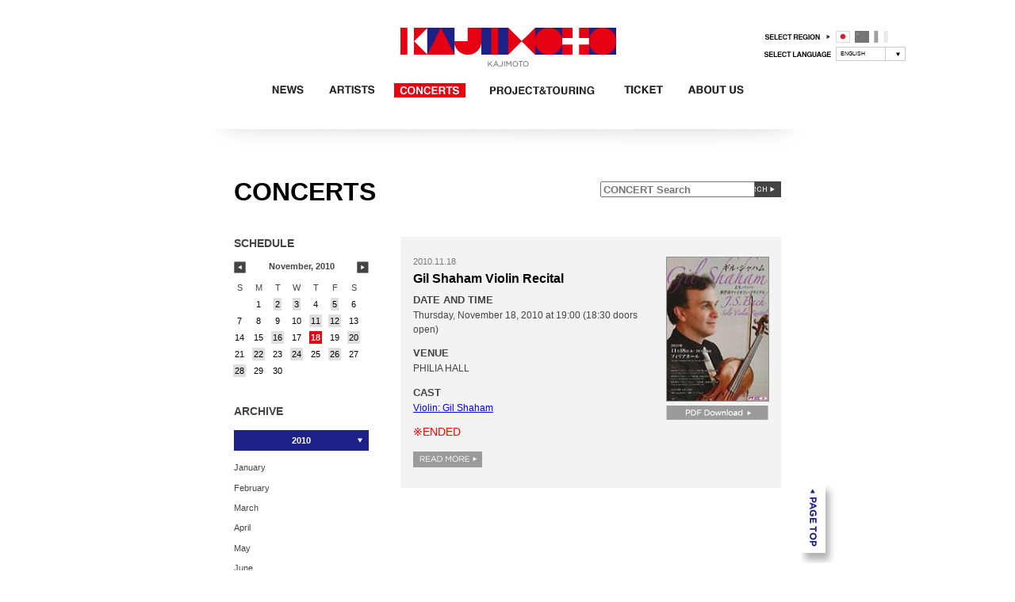

--- FILE ---
content_type: text/html; charset=UTF-8
request_url: http://archive.kajimotomusic.com/en/concert/ymd=2010-11-18/
body_size: 13783
content:
<!DOCTYPE html PUBLIC "-//W3C//DTD XHTML 1.0 Strict//EN" "http://www.w3.org/TR/xhtml1/DTD/xhtml1-strict.dtd">
<html xmlns="http://www.w3.org/1999/xhtml" lang="en" xml:lang="en">
<head>
<meta charset="utf-8">
<meta name="keywords" content="" />
<meta name="description" content="" />
<link rel="stylesheet" type="text/css" media="all" href="/en/common/allinit.css" />
<link rel="stylesheet" type="text/css" media="all" href="/en/common/p/css/common.css" />
<link rel="stylesheet" type="text/css" media="screen" href="/en/common/p/css/main.css" />
<link rel="stylesheet" type="text/css" media="print" href="/en/common/p/css/print.css" />
<link rel="stylesheet" type="text/css" media="all" href="/en/common/p/css/dropkick.css" />

<script type="text/javascript" src="/en/common/jquery.js"></script>
<script type="text/javascript" src="/en/common/jquery.browser.js"></script>
<script type="text/javascript" src="/en/common/p/js/common.js"></script>
<script type="text/javascript" src="/en/common/p/js/jquery.dropkick-1.0.0.js"></script>
<script type="text/javascript" src="/en/common/p/js/jquery.scrollTo-min.js"></script>
<script type="text/javascript" src="/en/common/p/js/jquery.tile.js"></script>
<style type="text/css">
#navigation li.news strong,
#navigation li.news span { background: transparent url(/en/common/p/images/gnav/red/nav_news.png) 0 -18px no-repeat; }
#navigation li.artists strong,
#navigation li.artists span { background: transparent url(/en/common/p/images/gnav/red/nav_artist.png) 0 -18px no-repeat; }
#navigation li.concert strong,
#navigation li.concert span { background: transparent url(/en/common/p/images/gnav/red/nav_concert.png) 0 -18px no-repeat; }
#navigation li.project strong,
#navigation li.project span { background: transparent url(/en/common/p/images/gnav/red/nav_project.png) 0 -18px no-repeat; }
#navigation li.about_us strong,
#navigation li.about_us span { background: transparent url(/en/common/p/images/gnav/red/nav_aboutus.png) 0 -18px no-repeat; }
#navigation li.ticket strong,
#navigation li.ticket span { background: transparent url(/en/common/p/images/gnav/red/nav_ticket.png) 0 -18px no-repeat; }
#navigation li.goods strong,
#navigation li.goods span { background: transparent url(/en/common/p/images/gnav/red/nav_goods.png) 0 -18px no-repeat; }

#lcontents table td strong,
#lcontents table td a:hover,
.archive li a:hover,
#lcontents ul.sublocalnav li.current a,
#lcontents ul.sublocalnav li a strong,
#lcontents ul.sublocalnav li a:hover,
.localnav li.first ul span,
.localnav li.first ul a,
#artist .localnav li.first a:hover { background-color: #e50012; }

.choosepull li span.strongp,
.choosepull li span:hover,
.localnav li.nocategory a:hover,
#artist .localnav li.first a:hover,
.localnav li.first ul li a:hover,
.localnav .strongp { background-color: #1d2087  !important; }

.formnav li.first ul a,
.formnav li.first a:hover { background-color: #9b9b9b !important; }

.formnav .strongp,
.formnav li.first ul a:hover { background-color: #787878 !important; }
</style>

<script type="text/javascript">

  var _gaq = _gaq || [];
 _gaq.push(['_setAccount', 'UA-7138725-1']);
  _gaq.push(['_trackPageview']);

  (function() {
    var ga = document.createElement('script'); ga.type = 'text/javascript'; ga.async = true;
    ga.src = ('https:' == document.location.protocol ? 'https://ssl' : 'http://www') + '.google-analytics.com/ga.js';
    var s = document.getElementsByTagName('script')[0]; s.parentNode.insertBefore(ga, s);
  })();

</script>

<script type="text/javascript">
//<![CDATA[
$(document).ready(function(){
//choosepull START
var choosepullnowtext='';
var choosepulldefaulttext='';
var clickflg=false;
var clicknowtxt='';
 var array_id = [];
$(".choosepull > li span").each(function(index) {
choosepullfirsttext = $(this).parent('li').parent('ul').children('li').first().children('span').text();
if($(this).hasClass('strongp')){
choosepullnowtext=$(this).text();
if($(this).parent('li').attr('class')=='first'){
}else{
$(this).parent('li').siblings('li').children('ul').hide();
$(this).parent('li').children('ul').show();
choosepulldefaulttext=$(this).parent('li').parent('ul').parent('li').children('a').text();
$(this).parent('li').parent('ul').children('li').first().children('span').text(choosepullnowtext).addClass('strongp');
}
}

var yearheight=index*2;
$(this).css({"display": "block"});
var attr_id =$(this).attr('id','first'+index);
var spantxt = $(this).text();
array_id.push(spantxt);

if(index!==0){
$(this).css({"position": "absolute","display": "none","background-image": "none", "background-color": "#e50012"})
var xx = -(index*1.1);
}else{
$(this).parent().children('ul').css({"display": "block"});
}
$(this).css({"top": yearheight+"em"})

$(".choosepull > li span").hover(function () {
$('#first'+index).text(array_id[index]);
   if ($(this).parent().is(":first-child")) {
   }else{
$(this).css({"background-color": "#1d2087"})
   }
$(".choosepull > li span").not('#first0').css({"display": "block"})
  },
  function() {
  if(clickflg){
  $('#first'+index).text(clicknowtxt);
  }else{
  if(choosepullnowtext){
$('#first'+index).text(choosepullnowtext);
  }
  }
 if ($(this).parent().is(":first-child")) {
   }else{
$(this).css({"background-color": "#e50012"})
   }
$(".choosepull > li span").not('#first0').css({"display": "none"});
  });
});

$(".choosepull > li span").click(function () {
clickflg=false;
var nowtxt=$(this).text();
$('#first0').text(nowtxt);
$(".choosepull > li span").not('#first0').css({"display": "none"})
$(".choosepull ul").css({"display": "none"});
$(this).next('ul').css({"display": "block"});
location.href='/en/concert/yy='+nowtxt+'/';
clickflg=true;
clicknowtxt=nowtxt;
});

//choosepull END


$("#artist .localnav li ul a").hover(function () {
$(this).css({"background-color": "#1d2087"})
  },
  function() {
$(this).css({"background-color": "#e50012"})
  });
});

//]]>
</script><title>KAJIMOTO | CONCERTS</title>
<script type="text/javascript">
//<![CDATA[
$(document).ready(function(){
$(".localnav li.first").hover(
function () {
$(this).children('a').css('background-color','#444444');
$(this).children('ul').show();
  },
  function () {
$(this).children('a').css('background-color','#444444');
$(this).children('ul').hide();
  });
$("#rcontents .section:nth-child(2n)").css('background-color','#fff');

var pager_id = 5;
var load_flg = true;
var loading_flg = false;
$(window).scroll(function(){
if ($("#rcontents").offset().top + $("#rcontents").height() < $(document).scrollTop() + $(window).height()) {
if(load_flg && !loading_flg){
loading_flg = true;
$.ajax({
type:"POST",
url:"/en/concert/"+pager_id,
success:function(data){
if(data.length){
$("#rcontents").append(data);
$("#rcontents .section:nth-child(2n)").css('background-color','#fff');
pager_id +=5;
loading_flg = false;
console.log(pager_id);
}else{
load_flg = false;

}
}
});
}
}
});

});
//]]>
</script>
</head>
<body id="concert" class="twocolumn index">
<div id="wrapper">
<div id="header">
<a class="sitename" href="/en/"><img src="/en/common/p/images/logo_red.gif" /></a>
<noscript>当サイトは、ブラウザのJavaScript設定を有効にしてご覧ください。</noscript>
<div id="selectregion">
<dl>
<dt title="SELECT REGION"><img src="/en/common/p/images/selectregion.png"></dt>
<dd id="languagechange">
<ul class="first">
<li title="japan" class="japan"><strong>日本</strong></li>
<li title="china" class="cn"><a href="http://www.kajimotomusic.com.cn/cn/">中国</a></li>
<li title="france" class="fr"><a href="https://kajimotomusicparis.com/home">フランス</a></li>
</ul>
</dd>
<dt class="second"  title="SELECT LANGUAGE"><img src="/en/common/p/images/selectlanguage.png"></dt>
<dd class="second">
            <select name="theme" class="custom_theme">
<option value="/en/concert/">ENGLISH</option>
<option value="/jp/concert/">JAPANESE</option>
             </select>
</dd>
</dl>
</div>
<ul id="navigation">

<li class="news"><a href="/en/news/"><span>ALL NEWS</span></a></li>

<li class="artists"><a href="/en/artists/"><span>ARTISTS</span></a></li>

<li class="concert"><a href="/en/concert/"><strong>CONCERTS</strong></a></li>

<li class="project"><a href="/en/project/"><span>PROJECT&amp;TOURING</span></a></li>

<li class="ticket"><a href="/en/ticket/"><span>TICKET</span></a></li>


<li class="about_us"><a href="/en/about/"><span>Company Profile</span></a></li>

</ul>
</div>
<div id="wrapcontents">
<div class="hgroup">
<h1 title="CONCERTS">CONCERTS</h1>

<form action="/en/concert/" method="post" >
<div id="seachforminput"><input id="keyword_search" name="keyword_search" type="text" value="" placeholder="CONCERT Search" >
<input class="serchbtn" type="image" src="/en/common/p/images/serach_btn.gif" alt="Search"></div>
</form>


</div>
<div id="lcontents">
<h2>SCHEDULE</h2>
<div class="schedule">
<a href="/en/concert/ym=2010-10/" class="prev"><img src="/en/common/p/images/cal_prev.gif" alt="PREV" /></a>
<h3>November, 2010</h3>
<a href="/en/concert/ym=2010-12/" class="next"><img src="/en/common/p/images/cal_next.gif" alt="NEXT" /></a>
</div>
<table>
<tr>
<th>S</th><th>M</th><th>T</th><th>W</th><th>T</th><th>F</th><th>S</th>
</tr>
<tr><td></td>
<td><span>1</span></td>
<td><a href="/en/concert/ymd=2010-11-02/">2</a>
</td>
<td><a href="/en/concert/ymd=2010-11-03/">3</a>
</td>
<td><span>4</span></td>
<td><a href="/en/concert/ymd=2010-11-05/">5</a>
</td>
<td><span>6</span></td>
</tr><tr><td><span>7</span></td>
<td><span>8</span></td>
<td><span>9</span></td>
<td><span>10</span></td>
<td><a href="/en/concert/ymd=2010-11-11/">11</a>
</td>
<td><a href="/en/concert/ymd=2010-11-12/">12</a>
</td>
<td><span>13</span></td>
</tr><tr><td><span>14</span></td>
<td><span>15</span></td>
<td><a href="/en/concert/ymd=2010-11-16/">16</a>
</td>
<td><span>17</span></td>
<td><strong>18</strong></td>
<td><span>19</span></td>
<td><a href="/en/concert/ymd=2010-11-20/">20</a>
</td>
</tr><tr><td><span>21</span></td>
<td><a href="/en/concert/ymd=2010-11-22/">22</a>
</td>
<td><span>23</span></td>
<td><a href="/en/concert/ymd=2010-11-24/">24</a>
</td>
<td><span>25</span></td>
<td><a href="/en/concert/ymd=2010-11-26/">26</a>
</td>
<td><span>27</span></td>
</tr><tr><td><a href="/en/concert/ymd=2010-11-28/">28</a>
</td>
<td><span>29</span></td>
<td><span>30</span></td>
<td></td>
<td></td>
<td></td>
<td></td>
</tr>

</table>

<h2>ARCHIVE</h2>
<ul class="localnav">
<li class="first"><a href="javascript:void(0)" onclick="return false;" class="strongp">select year</a>
<ul>
                        <li><a href="/en/concert/yy=2026/" >2026</a></li>
                        <li><a href="/en/concert/yy=2025/" >2025</a></li>
                        <li><a href="/en/concert/yy=2024/" >2024</a></li>
                        <li><a href="/en/concert/yy=2023/" >2023</a></li>
                        <li><a href="/en/concert/yy=2022/" >2022</a></li>
                        <li><a href="/en/concert/yy=2021/" >2021</a></li>
                        <li><a href="/en/concert/yy=2020/" >2020</a></li>
                        <li><a href="/en/concert/yy=2019/" >2019</a></li>
                        <li><a href="/en/concert/yy=2018/" >2018</a></li>
                        <li><a href="/en/concert/yy=2017/" >2017</a></li>
                        <li><a href="/en/concert/yy=2016/" >2016</a></li>
                        <li><a href="/en/concert/yy=2015/" >2015</a></li>
                        <li><a href="/en/concert/yy=2014/" >2014</a></li>
                        <li><a href="/en/concert/yy=2013/" >2013</a></li>
                        <li><a href="/en/concert/yy=2012/" >2012</a></li>
                        <li><a href="/en/concert/yy=2011/" >2011</a></li>
                        <li><a href="/en/concert/yy=2010/"  class="strongp">2010</a></li>
                        <li><a href="/en/concert/yy=2009/" >2009</a></li>
        </ul>
</li>
</ul>
 
<ul class="choosepull">
<li>
<a href="/en/concert/ym=2010-01/">January</a>
</li>
<li>
<a href="/en/concert/ym=2010-02/">February</a>
</li>
<li>
<a href="/en/concert/ym=2010-03/">March</a>
</li>
<li>
<a href="/en/concert/ym=2010-04/">April</a>
</li>
<li>
<a href="/en/concert/ym=2010-05/">May</a>
</li>
<li>
<a href="/en/concert/ym=2010-06/">June</a>
</li>
<li>
<a href="/en/concert/ym=2010-07/">July</a>
</li>
<li>
<a href="/en/concert/ym=2010-08/">August</a>
</li>
<li>
<a href="/en/concert/ym=2010-09/">September</a>
</li>
<li>
<a href="/en/concert/ym=2010-10/">October</a>
</li>
<li class="active">
<a href="/en/concert/ym=2010-11/">November</a>
</li>
<li>
<a href="/en/concert/ym=2010-12/">December</a>
</li>
</ul>
</div>
<div id="rcontents">
<div class="section">
<p class="date">2010.11.18</p>
<h3>Gil Shaham Violin Recital</h3>
<div class="wrap">
<dl>
<dt>DATE AND TIME</dt>
<dd>Thursday, November 18, 2010 at 19:00 (18:30 doors open)</dd>
<dt>VENUE</dt>
<dd>
PHILIA HALL
</dd>
<dt>CAST</dt>
<dd>
<a href="/en/artists/k=126/">Violin: Gil Shaham</a>
<br/>


</dd>
</dl>

</div>


<div class="photoarea">
<a class="figure" href="/en/concert/k=264/"><img src="/en/image/128_0/bb381a97afb62f61ed38ea79d5a656c6.jpg" alt="" /></a>
<a href="/en/file.php?i=264&amp;f=pdf_pdf&amp;v=conc&amp;fn=015ee1401bbc7eb10d01d6c9c4aabf8e.pdf"><img src="/en/common/p/images/pdfdownload_btn.gif" alt="PDF DOWNLOAD" /></a></div>
<div class="readmore">
<p class="attention">※ENDED</p><a href="/en/concert/k=264/"><img src="/en/common/p/images/readmore_btn.gif" alt="READ MORE" /></a>
</div>
</div>
</div>
<a href="#header" id="pageup"><img src="/en/common/p/images/pageup.png" alt="PAGEUP" /></a>
</div><!--/maincontens-->
</div>
<div id="footer">
<div class="innerwrap">
<ul>
<li><a href="/en/contact/">CONTACT</a></li>
</ul>

<img src="/en/common/p/images/copyright.gif" alt="" />
</div></div>
</body>
</html>

--- FILE ---
content_type: text/css
request_url: http://archive.kajimotomusic.com/en/common/p/css/main.css
body_size: 39325
content:
@charset "utf-8";

@import url(http://fonts.googleapis.com/css?family=Shanti);

/* @group Common */
html { height: 100%; }
body { width: 1000px; margin: 0 auto; padding: 0; color: #000000; }
.msie body { height: 100%; }
#wrapper { position: relative; width: 1000px; margin: 0 auto; padding: 0; color: #000000; }
hr { clear: both; border-width: 0; border: none; display: none; visibility: hidden; }
.c_indent { text-indent: -9999px; overflow: hidden; font-size: x-small; }
.c_none { display: none; visibility: hidden; }
.c_headfix { margin-left: 1em; text-indent: -1em; }
.c_clear:after { content: " "; clear: both; display: block; height: 0; visibility: hidden; }
.c_clear { display: inline-block; }
.c_clear { display: block; }
input,
textarea,
.historynav li a,h1,h2,h3,h4,.pagernumber { font-family: "Helvetica", Arial, "Lucida Grande",'GroteskFSBold', sans-serif; }
.newslist { clear: both; margin-bottom: 1.6em; }
.newslist li { list-style: none; }
#concert .newslist a,
#newsarchives .newslist a { margin-bottom: 1em; color: #010101; padding-right: 10px; text-decoration: none; background: transparent url(../images/links_arrow.png) 100% 50% no-repeat; }
.discontinuation { text-decoration:line-through; }
.date { font-size: 0.8em; line-height: 1.4; color: #777777;}
.buybtn { margin-top: 1em; }
/* @end */


/* @group Header */
#header { width: 1001px; margin: 0 auto; padding: 35px 0 0; min-height: 105px; background-color: #fff; text-align: center; }
.msie #header { height: 105px; }
#header a.sitename { line-height: 0; }
#header a.sitename img { line-height: 0; padding: 0; margin: 0; height: 51px; }
#wrapcontents { padding-bottom: 0; }
#wrapcontents .hgroup { min-height: 136px; }
html.msie6 #wrapcontents .hgroup { height: 136px; }
#wrapcontents .hgroup h1 { position: absolute; top: 60px; left: 30px; font-size:2em; }
#wrapcontents h2 { clear: both; margin: 100px 0 20px 28px; font-size: 1.55em; }
#wrapcontents .hgroup h1 span { padding-left: 0.5em; font-size: 0.5em; color: #a7a7a7; }
#wrapcontents .hgroup #keyword_search { position: absolute; top: 66px; left: 492px; display: block; width: 14em; height: 14px; font-weight: bold; text-align: left; }
.win #wrapcontents .hgroup #keyword_search { width: 11.5em; }
.safari #wrapcontents .hgroup #keyword_search { top: 65px; }
#seachforminput { padding: 65px 30px 0 0;text-align: right; }
#wrapcontents .hgroup > a{ display: block; position: absolute; top: 88px; right: 30px; }
.read_rss { position: absolute; top: 38px; right: 30px; display: block; width: auto; height: 20px; padding-right: 20px; color: #9a9a9a !important; font-size: 0.8em; line-height: 20px; text-decoration: none; background: transparent url(../images/rss.jpg) right center no-repeat; }
/* @end */


/* @group Global navigation */
#navigation { width: 608px; margin: 15px auto 0; padding-bottom: 40px; text-align: center; font-size: 0; line-height: 0; }
.msie6 #navigation { width: 460px; }
#navigation li { list-style: none; }
#navigation li a { float: left; display: block; margin-left: 18px; }
#navigation li:first-child a { margin-left: 0; }
#navigation li strong,
#navigation li span,
#navigation li a { display: block; height: 18px; text-indent: -9999px; line-height: 0; }
#navigation li.news strong,
#navigation li.news span { width: 53px; }
#navigation li.artists strong,
#navigation li.artists span { width: 71px; }
#navigation li.concert strong,
#navigation li.concert span { width: 90px; }
#navigation li.project strong,
#navigation li.project span { width: 158px; }
#navigation li.about_us strong,
#navigation li.about_us span { width: 84px; }
#navigation li.ticket strong,
#navigation li.ticket span { width: 62px; }
#navigation li.goods strong,
#navigation li.goods span { width: 63px; }
#navigation li span:hover,
#navigation li strong { background-position: 0 0 !important; }
#navigation:after { content: " "; clear: both; display: block; height: 0; visibility: hidden; }
/* @end */

/* @group selectregion */
#selectregion { position: absolute; top: 35px; right: 0; width: 180px; }
#selectregion dl { width: 180px; }
#selectregion dt,
#selectregion dd { height: 23px; display: block; }
#selectregion dt { position: absolute; width: 92px; }
#selectregion dd { position: relative; width: 80px; top: 4px; left: 94px;}
#selectregion dd.second { width: 62px; top: 1px; }
#selectregion dd#languagechange ul:after { content: " "; clear: both; display: block; height: 0; visibility: hidden; }
#selectregion dd#languagechange li { list-style: none; text-indent: -9999px; margin: 0 6px 0 0; float: left; }
#selectregion dd#languagechange li a,
#selectregion dd#languagechange li strong { display: block; width: 18px; height: 15px; overflow: hidden; }
#selectregion dd#languagechange li.japan a { background: transparent url(../images/select_jp.png) 0 -15px no-repeat; }
#selectregion dd#languagechange li.japan strong { background: transparent url(../images/select_jp.png) 0 0 no-repeat; }
#selectregion dd#languagechange li.fr a { background: transparent url(../images/select_france.png) 0 -15px no-repeat; }
#selectregion dd#languagechange li.fr strong { background: transparent url(../images/select_france.png) 0 0 no-repeat; }
#selectregion dd#languagechange li.cn a { background: transparent url(../images/select_china.png) 0 -15px no-repeat; }
#selectregion dd#languagechange li.cn strong { background: transparent url(../images/select_china.png) 0 0 no-repeat; }
#selectregion dd#languagechange li.cn a:hover,
#selectregion dd#languagechange li.fr a:hover,
#selectregion #languagechange li.japan a:hover{ background-position: 0 0; }

html.msie6 .custom_theme { margin-top: 10px; margin-left: 84px; }

/* @group Local Nav*/
.localnav { margin-left: 23px; z-index: 100;}
.localnav li { list-style: none; }
.localnav li.nocategory,
.localnav li.first { position: relative; float: left; width: 170px; margin-left: 5px; }
.localnav li.nocategory a,
.localnav li.first span,
.localnav li.first a { display: block; width: 170px; line-height: 26px; text-decoration: none; color: #fff; background: #444444 url(../images/localnav_arrow.png) 95% 50% no-repeat;font-weight: bold; font-size: 0.7em; text-align: center; }
.localnav .first > a { cursor: default; }
.localnav li.nocategory a { background-image: none;}
.localnav li.first ul { display: none; position: absolute; }
.localnav li.first ul span,
.localnav li.first ul a { background-image: none; text-align: left; text-indent: 1em; }
/* @end */

/* @group Choodepull*/
.choosepull { position: relative; margin-left: 28px; }
.choosepull li { margin-bottom: 0.4em; list-style: none; }
.choosepull li a { padding: 0.5em 0.8em 0.5em 0.2em; text-decoration: none; font-size: 0.7em; color: #444; }
.choosepull li.active a,
.choosepull li a:hover { color: #999999; }
/* @end */


/* @group Sub Local Nav */
#lcontents ul.sublocalnav { width: 170px; margin-left: 30px; margin-bottom: 2em; }
#lcontents ul.sublocalnav li { margin-bottom: 0.4em; list-style: none; }
#lcontents ul#recentpost li { margin-bottom: 1.2em; }
.chrome #lcontents ul.sublocalnav li { margin: 0 !important; padding: 0.3em 0;}
#lcontents ul.sublocalnav li a { padding: 0.5em 0.8em 0.5em 0.4em; text-decoration: none; font-size: 0.7em; background-color: #ffffff; line-height: 1.2 !important; }
#lcontents .banner { margin-left: 1.8em }
#lcontents ul.sublocalnav li a span { padding-left: 1em; font-size: 0.8em; color: #e85298; }
.msie7 #lcontents ul.sublocalnav li a { line-height: 1.8 !important; }
#lcontents ul.sublocalnav li a,
#lcontents ul.sublocalnav li strong { color: #000; }
#lcontents ul.sublocalnav li a strong,
#lcontents ul.sublocalnav li a:hover { color: #fff; }
/* @end */

/* @group Pager */
.pagernumber { position: relative; left: 50%; float: left; margin: 40px 0 0; }
.pagernumber li { position: relative; left: -50%; float: left; display: inline; list-style: none; }
.pagernumber li em,
.pagernumber li span ,
.pagernumber li a { display: block; float: left; margin: 0 6px 0 0; padding: 1px 6px 0; line-height: 18px; background-color: #9b9b9b; color: #ffffff; text-decoration: none; font-weight: bold; }
.pagernumber li em{ background-color: #444444; color: #fff; }
/* @end */

/* @group TICKET */
body#ticket #rcontents { position: relative; min-height: 700px;}
body#ticket #rcontents h3 { font-size: 1.4em; line-height: 1.2; color: #444444; }
body#ticket #rcontents .subcopy { margin: 0 0 1.5em; font-size: 0.9em; font-weight: bold; }
body#ticket #rcontents h4 { width: 320px; font-size: 1.2em; line-height: 1.2; }
body#ticket .namesubcopy { margin-bottom: 1em; font-weight: bold; color: #444444; }
body#ticket #rcontents .copy { width: 310px; font-size: 0.9em; margin-bottom: 1em; }
body#ticket #rcontents .tagcopy { margin-bottom: 2em; }
body#ticket #rcontents .tagcopy a { margin: 0 1em 0 0; color: #444; font-size: 0.8em; font-weight: bold; }
body#ticket #rcontents .concrtcalender { border-top: 1px solid #e0e0e0; margin: 1.5em 0 0; padding: 2em 0 0; }
body#ticket .concrtcalender { position: relative; }
body#ticket .pickupphoto { position: absolute; top: 0; left: 322px; }
body#ticket #rcontents .nextcal { position: absolute; top: 20px; left: 329px; }
body#ticket .monthlist { width: 480px; list-style: none; }

body#ticket .monthlist li { float: left; margin-right: 1px; }
body#ticket .yearbox td { border-bottom: 1px #fff solid; }
body#ticket .monthbox td{ border: 1px #fff solid; }
body#ticket .yearbox td { background-color: #ccc; }
body#ticket .monthbox td img { width: 39px; }
body#ticket .yearbox td:first-child { border-right: 1px solid #fff; }
body#ticket .monthbox td:last-child { border: none; }
body#ticket .monthlist li { display: block; width: 39px; text-align: center; color: #444444; font-size: 0.95em; background-color: #dadada; }
body#ticket .monthlist li.active { display: block; color: #fff; background-color: #1d2088; }
body#ticket .monthlist li.active a { color: #fff; }
body#ticket .bmcopy { width: 360px; font-size: 0.85em; }
body#ticket .bmcopy strong { display: block; font-weight: bold; }
body#ticket .monthlist { margin-bottom: 10px; }
body#ticket #calenderlist { width: 477px; border: 1px solid #d2d2d2; }
body#ticket #calenderlist ul { list-style: none; display:none; }
body#ticket #calenderlist ul li { padding: 20px 0 15px 18px; font-size: 0.8em; }
#body#ticket #calenderlist ul li h3 { margin: 0.2em 0; }
body#ticket #calenderlist ul li h3 { margin: 0.2em 0.8em 0 0; }
body#ticket #calenderlist ul li .place { margin-bottom: 1.5em; color: #000; }
body#ticket #calenderlist ul { height: 388px; overflow: auto; }
/* @end */


/* @group pageUp　*/
#pageup { position: fixed; bottom:0; left:50%; height:110px; width:60px; margin-left:370px; z-index: 500; }
.msie #pageup a img { vertical-align: bottom; }
/* @end */

/* @group Footer */
#footer { width: 1001px; height: 100px; margin: 0 auto 0; font-size: 0.75em; background-color: #fff; }
#footer .innerwrap { position: relative; top: -19px; width: 750px; margin: 0 auto 0; padding: 35px 0 20px; background: transparent url(../images/mbg_b.jpg) 50% 0 no-repeat; }
#footer ul { display: block; }
#footer li { float: left; margin-right: 2em; margin-bottom: 0.5em; list-style: none; }
#footer li a { text-decoration: none; color: #222; font-weight: bold; }
/* @end */


/* @group MUSICPLAYER */
#musicplayer { position: relative; }
#musicplayer .box { position: relative; float: left; width: 344px; min-height: 115px; margin-bottom: 2em; }
#musicplayer h3 { padding: 0 0 10px 133px; }
#musicplayer h3 em,
#musicplayer h3 span{ display: block; font-size: 0.75em; line-height: 1.3; }
.twocolumn h3 em,
.twocolumn h3 span{ font-size: 1em !important; }
#musicplayer h3 span{ padding: 5px 0 10px; font-weight: lighter; color: #6f6f6f; }
#musicplayer img.cover { position: absolute; bottom: 5px; left: 0; }
#musicplayer .mplayerbox { position: absolute; bottom: 0; left: 133px; } 
/* @end */

/* @group Lcontents */
body#news #lcontents h2,
body#concert #lcontents h2 { font-size: 0.9em; color: #444444; }
body#goods #lcontents { width: 234px; }
body#ticket #lcontents,
body#news #lcontents,
body#concert #lcontents { width: 240px; }
body#goods #rcontents{ width: 486px; }
body#ticket #rcontents,
body#news #rcontents,
body#concert #rcontents { width: 480px; }
/* @end */

/* @group Lcontents */
#lcontents .schedule { position: relative; width: 170px; margin: 0 0 10px 30px; text-align: center; }
#lcontents .schedule h3 { font-size: 0.7em; color: #444444; }
#lcontents .schedule a { position: absolute; display: block; width: 15px; }
#lcontents .schedule a.prev { top: 0; left: 0; }
#lcontents .schedule a.next { top: 0; right: 0; }
#lcontents table { margin: 0 0 2em 25px; border-collapse: collapse; border-spacing: 0; }
#lcontents table td,
#lcontents table th { padding: 4px; font-size: 0.7em; text-align: center; }
.safari #lcontents table td,
.safari #lcontents table th { padding: 5px; }
#lcontents table td a { padding: 2px; text-decoration: none; background-color: #dfdfdf; color: #000000; }
#lcontents table td strong,
#lcontents table td span { padding: 2px; }
#lcontents table th { font-weight: lighter; color: #444444; }
#lcontents table td strong,
#lcontents table td a:hover{ color: #fff; }
/* @end */

/* @group Localnav */
.localnav { margin: 0 0 10px 25px; }
.localnav ul { z-index: 10; }
.localnav li a{ line-height: 20px; }
/* @end */

/* @group Archives */
.archive { margin-left: 30px; }
.archive li { margin-bottom: 0.4em; list-style: none; }
.archive li a { padding: 0.5em 0.8em 0.5em 0.2em; text-decoration: none; font-size: 0.7em; color: #444; }
.archive li a:hover { color: #fff; background-color: #1d2088; }
/* @end */

/* @group Container */
#wrapcontents { position: relative; width: 750px; height: 100%; margin: 0 auto; background: transparent url(../images/mbg_t.gif) 0 0 no-repeat; }
.msie7 #wrapcontents,
.msie6 #wrapcontents { padding-bottom: 50px; }
#concert #rcontents .pagernumber { padding-top: 80px; }
#rcontents,
#lcontents { float: left; width: 172px; }
body.onecolumn #maincontents,
#rcontents{ font-size: 0.85em; line-height: 1.6; color: #222222; }
#rcontents{ width: 550px; }
#lcontents h2 { width: 170px; margin: 0 0 1em 30px; font-size: 1em; }
.freebox { margin-bottom:3em; padding-bottom: 3em; border-bottom: 1px solid #d3d3d3; }
.pricecopy { margin: 1em 0 1em; }
/* @end */


/* @group Detail */
body.detail #rcontents .time { margin-bottom: 0.5em; color: #777777; font-size: 0.85em; }
body.detail #rcontents h2 { margin: 0 0 1em; color: #010101; font-size: 1.25em; line-height: 1.2; }
body.detail #rcontents .sectionbody { margin-bottom: 1em; font-size: 0.9em; color: #444444; }
body#news.detail #rcontents .sectionbody { margin-bottom: 2em; padding-bottom: 2em; border-bottom: 1px solid #d3d3d3; }
body#news #rcontents { min-height:1200px; }
/* @end */



/* @group Contanir */
body.twocolumn #rcontents .section { padding: 24px 16px; background-color: #f3f3f3; text-align: left; }
#newsarchives .newslist .time{ color: #777; }
body.twocolumn #rcontents .section .time { padding-bottom: 0.2em; color: #777; font-size: 0.85em; }
body.twocolumn #rcontents .section .time img { padding-left: 5px; }
body.twocolumn #rcontents .section h3 { margin-bottom: 1em; font-size: 0.95em; }
body.onecolumn #wrapcontents,
body.twocolumn #rcontents { padding-bottom: 100px; }
body.twocolumn #rcontents .section .wrap,
body.twocolumn #rcontents .section { position: relative; }
body.detail.twocolumn #rcontents dl,
body.twocolumn #rcontents .section dl { float: left; width: 65%; margin-bottom: 2.15em; color: #444444; }
body.twocolumn #rcontents .section .readmore { position: absolute; bottom: 1.5em; clear: both; }
body.detail.twocolumn #rcontents dl dt,
body.twocolumn #rcontents .section dt { font-size: 0.95em; font-weight: bold; }
body.detail.twocolumn #rcontents dl dd,
body.twocolumn #rcontents .section dd { font-size: 0.85em; font-weight: lighter; margin-bottom: 1em; }
body.twocolumn #rcontents .section .photoarea { display: block; line-height: 0; float: right; }
body.twocolumn #rcontents .section .photoarea .figure { display: block; margin-bottom: 5px; border: 1px solid #909091; line-height: 0; }
body#news.twocolumn .mmicon { padding-right: 4px; line-height: 0; }
/* @end */


/* @group NEWS ARCHIVES */
.twocolumn #newsarchives .time { font-size: 1em !important; line-height: 0.5; }
#newsarchives h2 { clear: both; }
body#news.twocolumn #rcontents .section h3 { font-size: 1.2em; }
body#concert #newsarchives h2 { font-size: 1.4em !important; }
body#artist #newsarchives h2 { margin: 0 0 1em; }
/* @end */

/* @group Goods */
#goods #rcontents h3 { margin: 0 0 0.5em; font-size: 1.4em; }
#goods #rcontents .maincopy { margin: 0 0 1.5em; font-size: 0.8em; color: #444444; }
#goods .goodsbox { width: 240px; float: left; margin: 0 0 3px 3px; font-size: 0.8em; background-color: #f3f3f3;}
#goods .goodsbox img { float: right; padding: 10px; }
#goods .goodsbox h4 { padding: 10px 0 0 10px; }
#goods .goodsbox p { padding: 0 0 0 10px; }
#goods .bmcopy { clear: both; font-size: 0.8em; color: #444444; }
/* @end */


/* @group GALLERY */
#gallerybox h2 { margin: 0 0 1em; }
#carouselgallery { margin-bottom: 2em; padding-bottom: 3em; border-bottom: 1px solid #d3d3d3; }
/* @end */

/* @group POLICY */
body#policy.onecolumn #maincontents{ width: 694px; margin: 0 auto; font-size: 0.8em; }
body#policy.onecolumn #maincontents p { margin-bottom: 1em; }
body#policy.onecolumn #maincontents .maincopy { margin-bottom: 2em; font-weight: bold; }
body#policy.onecolumn #maincontents h2 { margin: 0; font-size: 1em; }
/* @end */


/* @group CONCERT */
body#concert.twocolumn .section{ min-height: 240px; }
.msie7 body#concert.twocolumn .section,
.msie6 body#concert.twocolumn .section{ height: 240px; }
body#concert.index #rcontents h3,
body#concert.detail #rcontents h2 { width: 70%; color: #000000; }
body#concert.index #rcontents h3 { margin: 0 0 0.3em !important }
body#concert.detail #rcontents h2 { margin: 0 0 0.1em !important }
body#concert #rcontents .subtitlecopy { width: 70%; margin: 0 0 1em; color: #444444; font-size: 0.92em; line-height: 1.4; font-weight: bold; }
body#concert.index .wrap { padding-bottom: 2em; }
.attention { clear: both; margin:0 0 1em; padding: 2em 0 0; color: #ff0000; z-index: 101; }
body#concert.detail .attention { margin:0 0 0; padding: 0 0 1em !important; }
body#concert.index #rcontents h4,
body#concert #rcontents h3 { font-size: 1.2em; color: #444444; }
body#concert.index #rcontents h4{ margin:2em 0 1em; }
body#concert #rcontents h3 { margin:0 0 1em; }
body#concert.detail #rcontents { position: relative; }
body#concert.detail #rcontents dl,
body#concert.detail #rcontents .sectionbody { width: 100%; }
body#concert.detail #rcontents dl dd.shortcopy { width: 334px; }
body#concert.detail #rcontents .photoarea { display: block; position: absolute; top: 0; right: 0; line-height: 0; }
body#concert.detail #rcontents .photoarea .figure { display: block; margin-bottom: 5px; border: 1px solid #909091; line-height: 0; }
body#concert.index #rcontents .photoarea { position: absolute; top: 25px; right: 15px; }
/* @end */

/* @group Free */
body.free #rcontents h2 { margin: -0.3em 0 1em 0; font-size: 1.4em; }
/* @end */

/* @group Artist */
#article_list .section { float: left; width: 214px; margin-left: 33px; margin-bottom: 4em; background-color: #fff; text-align: center; }
#article_list .section a { color: #010101; text-decoration: none; font-size: 0.8em; }
#article_list .section a img { padding: 8px 0 0 ; }
#article_list .section a span { color: #555555; display: block; padding: 6px 0 0 8px; font-size: 0.8em; text-align: left; }
#article_list .section a em { display: block; min-height: 2em; padding: 0 0 1em 8px; text-align: left; line-height: 1.3; }
.msie6 #article_list .section a em { height: 2em; }
body#artist.detail #maincontents h2 { padding-top: 0; line-height: 1; }
body#artist.detail #maincontents h2 span { margin: 0.5em 0; }
body#artist.detail .localnav,
body#artist.index .localnav { float: left; width: 150px; }
#artist.detail #plofile h3 { font-size: 1.4em; }
#project #article_list .section a em { line-height: 1.3; }
#artist .slides_container div.wrap img { margin: 0; padding: 0; line-height: 0; }
#artist.detail #plofile .copyright_btn { height: 100px; position: absolute; left: 50%; padding: 0; }
#artist.detail #plofile .copyright_btn img { display: block; position: absolute; top: 0; right: 0; cursor: pointer; }
#artist.detail #plofile .copyright_btn p{ font-size: 0.8em; color: #444; text-align: left; }
#artist.detail #plofile #sliderbox { line-height: 0; }
#newsarchives,
body#artist.detail #videomusic,
body#artist.detail #freebox,
body#artist.detail #mycarousel,
body#artist.detail #concert,
#artist.detail #plofile #moreinner,
#artist.detail #plofile .wisywigbox { position: relative; margin-bottom: 3em; padding-bottom: 3em; font-size: 0.9em; line-height: 1.6; border-bottom: 1px solid #d3d3d3; }
body#artist.detail #videomusic { padding-bottom: 1em; text-align: center; }
body#artist.detail #videomusic iframe { padding-bottom: 2em; }
#newsarchives { padding-bottom: 3em; }
body#artist.detail #mycarousel li {text-align: center; }
body#artist.detail #mycarousel li img { line-height:0; }
body#artist.detail #mycarousel li a span { display: block; margin: 0 8px; }
body#artist.detail #videomusic h3 { text-align: left; }
#artist.detail #plofile .wisywigbox #readmore { display: block; margin-top: 2em; cursor: pointer; }
#artist.detail #plofile #plofileimg { float: left; padding: 0 10px 10px 0; }
#artist.detail #plofile #moreinner { padding-top: 42px; display: none; }
#artist.detail #plofile #moreinner #closebtn { position: absolute; top: 0; right: 0; cursor: pointer; }
body#artist.detail h2 span { display: block; font-size: 0.6em; font-weight: lighter; color: #686868; line-height: 0.7; }
body#artist.detail h3 { margin-bottom: 1em; }
body#artist.detail #plofile { width: 694px; margin: 0 auto; }
body#artist.detail #concert { min-height: 1px; }
body#artist.detail #concert h3 { margin: 2em 0 1em; }
body#artist.detail #concert h4 { margin-bottom: 0.5em; font-size: 1.2em; }
body#artist.detail #concert .newslist { margin: 0; padding-top: 2em; }
body#artist.detail #concert .box { float: left; width: 344px; }
body#artist.detail #concert .box h4,
body#artist.detail #concert .box p { width: 90% !important; word-break: break-all; }
body#artist.detail #concert .btnbox { width: 90%; margin: 1em 0 2em; }
body#artist.detail #concert .btnbox a { float: left; padding-right: 6px;}
body#artist.detail #wisywig { margin: 2em 0 3em; padding-top: 2em; border-top: 1px solid #d3d3d3; font-size: 0.8em; line-height: 1.4; }
#mailtolink_box { margin: 1.5em 0 -0.5em; color: #010101; }
#mailtolink { color: #777777; text-decoration: underline; }
#mailtolink { display: inline; padding-right: 20px; background: transparent url(../images/mailicon.gif) 100% 0 no-repeat; }
/* @end */

/* @group Slideshow */
#slides { position: relative; }
#slides .prev,
#slides .next{ position: absolute; top: 173px; display: block; width: 30px; height: 30px; z-index: 10; font-size: 0; line-height: 0; }
#slides .prev{ left: 0; background: transparent url(../images/gallery_arrow_l.gif) 0 0 no-repeat; }
#slides .next{ right: 0; background: transparent url(../images/gallery_arrow_r.gif) 0 0 no-repeat; }
#slides .prev:hover { background: transparent url(../images/gallery_arrow_l.gif) 0 100% no-repeat; }
#slides .next:hover { background: transparent url(../images/gallery_arrow_r.gif) 0 100% no-repeat; }
/* @end */

/* @group Carouselgallery */
#mycarousel h2 { margin: 0 0 0.4em; }
#mycarousel li { display: table-cell; text-align: center; width: 154px; height: 208px; }
#mycarousel li a { display: table-cell; width: 154px; height: 208px; vertical-align: middle; }
/* @end */

/* @group lnikbox */
#lnikbox { font-size: 0.9em; }
#lnikbox h2 { margin: 0 0 1em; }
#lnikbox a { margin-bottom: 1em; color: #010101; padding-right: 10px;text-decoration: none; background: transparent url(../images/links_arrow.png) 100% 50% no-repeat; }
/* @end */

/* @group Slider */
.slides_container { width:688px; display:none; }
.slides_container div { width:688px; height:420px; display:block; text-align:center; }
.pagination { display:none; }
/* @end */

/* @group About */
.historynav { margin-bottom: 20px; border-bottom: 3px solid #010101; }
.historynav li { display: inline; padding-right: 1.5em; }
.historynav li a { color: #010101; text-decoration: none; }
.historynav li a:hover { color: #909090; }
body#about_history #rcontents { padding-bottom: 2em; }
body#about_history .section .copyarea,
body#about_history .section .imgarea { float: left; width: 390px; margin-bottom: 20px; line-height: 1.6; color: #222222; }
body#about_history .section .copyarea p { margin-bottom: 1em; font-size: 0.9em; }
body#about_history .section .imgarea { width: 158px; text-align: right; }
body#about_company .mapbox .add,
body#about_company .section h3,
body#about_company .detail { float: left; width: 215px; margin-bottom: 1em; line-height: 1.6; font-size: 0.95em; color: #222222; }
body#about_company #rcontents { padding-bottom: 80px; }
body#about_company .section .detail { width: 323px; }
body#about_company .accessmap { clear: both; }
body#about_company .accessmap #tokyooffice { }
body#about_company .accessmap h2 { padding-top: 40px; }
body#about_company .mapbox { margin-bottom: 25px; }
body#about_company .mapbox .add { width: 246px; }
body#about_company .mapbox .detail { width: 300px; text-align: right; }
body#about_company .mapbox p.copy { margin-bottom: 1em; line-height: 1.6; font-size: 0.95em; color: #222222; }
/* @end */

/* @group Contact */
body#contactus #lcontents { width: 232px; }
body#contactus #lcontents h2 { margin-bottom: 0; color: #333; line-height: 1.6; font-size: 0.7em; font-weight: lighter; }
body#contactus #rcontents { width: 466px; }
body#contactus #rcontents p { font-size: 0.9em; }
body#contactus #rcontents input,
body#contactus #rcontents textarea { display: block; width: 100%; margin-bottom: 2em; line-height: 1.8; }
body#contactus #rcontents button { margin: 0; padding: 0; }
body#contactus .confirm_btn { position: relative; }
body#contactus .confirm_btn #sendbtn { display: block; margin-left: 80px; }
body#contactus #backbtn { position: absolute; left: 0; }
/* @end */

/* @group about_message */
body#about_message #rcontents .section { padding-bottom: 2em; }
body#about_message #rcontents .section p { margin-bottom: 2em; font-size: 0.9em; line-height: 1.6; }
body#about_message #rcontents .section p img { float: right; margin: -3em 0 0; padding: 0 0 0 70px; }
body#about_message .messagename em { display: block; font-weight: bold; }
/* @end */

/* @group TICKET & GOODS */
body#ticket #lcontents h2,
body#goods #lcontents h2 { font-size: 0.9em; color: #444444; }
body#ticket #lcontents .banner { margin: -1em 0 2em 30px; }
body#ticket #lcontents dl {  }
body#ticket #lcontents dl dd { position: relative; }
body#ticket #lcontents dl { margin: 0 0 0 30px; }
body#ticket #lcontents dl #selectwordsearch input{ width: 96px; margin: 0; }
body#ticket #lcontents dl #dk_container_selectcategory { width: 106px !important; margin: 0; }
body#ticket #lcontents dl #selectcategorybox input { position: absolute; top: 0; right: 23px; }
body#ticket #lcontents dl .dk_container { margin-left: 0; }
body#ticket #lcontents dl #selectcategorybox > input{ }
body#ticket #lcontents #serchwordsmore { display: block; clear: both; margin: 0.5em 0 0 30px; color: #000; font-size: 0.8em; }

body#ticket #lcontents #kajimotoeplus { position: relative; margin: 2em 0 0 30px; font-size: 0.7em;}
body#ticket #lcontents #kajimotoeplus h3 { font-weight: bold; }
body#ticket #lcontents #kajimotoeplus h3,
body#ticket #lcontents #kajimotoeplus p { width: 12em; }
body#ticket #lcontents #kajimotoeplus img { position: absolute; top: 0; right: 30px; }

body#ticket.calender .entrybox { margin-bottom: 2em; padding-bottom: 2em; border-bottom: 1px solid #ccc; }
body#ticket.calender .entrybox .otherlink a { color: #000; font-size: 0.8em; }
body#ticket.calender .entrybox h4 { width: 470px !important; margin: 1em 0 1em; }
body#ticket.calender .entrybox h4 em { display: block; margin-bottom: 0.5em; font-weight: lighter; font-size: 0.8em; }
body#ticket.calender .entrybox dl { margin-bottom: 2em; }
body#ticket.calender .entrybox dl dt { font-weight: bold; font-size: 0.8em; }
body#ticket.calender .entrybox dl dd { margin-bottom: 1em; font-size: 0.8em; }

body#goods.detail .goodsbox { width: 485px; }
body#goods.detail .goodsbox p { width: 272px; line-height: 1.8; margin-bottom: 1.5em; color: #444; }

body#goods.howtobuy #rcontents { position: relative; }
body#goods.howtobuy #rcontents h4 { color: #444444; }
body#goods.howtobuy #rcontents a img{ margin: 1em 0 1.5em !important; }
body#goods.howtobuy #rcontents #orderprint { position: absolute; top: 2em; right: 0; }
body#goods.howtobuy #rcontents p { font-size: 0.9em; line-height: 1.8; }
body#goods.howtobuy #rcontents .necessary { width: 350px; margin-bottom: 3em; }
body#goods.howtobuy #rcontents .necessary em { display: block; font-weight: bold; }
body#goods.howtobuy #rcontents ul { margin-top: 2em; list-style-position: inside; font-size: 0.9em; line-height: 1.8; }

body#ticket.concert #rcontents .entryboxnoborder { margin-bottom: 2em;font-size: 0.9em; }
body#ticket.concert #rcontents .entryboxnoborder dl,
body#ticket.concert #rcontents .entryboxnoborder p { margin-bottom: 1em; }
body#ticket.concert #rcontents .entryboxnoborder p.nomargin { margin-bottom: 0; }
body#ticket.concert #rcontents .entryboxnoborder ol { list-style-position: inside; }
body#ticket.concert #rcontents h3 { margin-bottom: 1.5em; }
body#ticket.concert #rcontents h4 { margin-bottom: 1em; }
body#ticket.concert #rcontents h5 { font-size: 1.15em; }
body#ticket.concert #rcontents .entryboxnoborder ol.nostyle { list-style: none; }
body#ticket.concert #rcontents .entryboxnoborder ol.nostyle li { margin-left: 1.5em; text-indent: -1.5em; }

body#ticket.qa #rcontents > div { display: none; }
body#ticket.qa #rcontents #ticketreceives { display: block; }
body#ticket.qa #rcontents .select_btn li a { display: block; width: 118px; height: 3em; margin: 0 0 1px 1px; padding: 0.5em 0 1em; float: left; background-color: #d2d2d2; list-style: none; text-decoration: none; text-align: center; font-size: 0.7em; color: #444444; font-weight: bold; }
body#ticket.qa #rcontents .select_btn li a:hover { background-color: #1d2088; color: #fff; }
body#ticket.qa #rcontents .select_btn { margin-bottom: 2em; list-style: none; }
body#ticket.qa #rcontents .para1 { line-height: 3; }
body#ticket.member #rcontents h3,
body#ticket.qa #rcontents h3 { margin-bottom: 1em; }
body#ticket.qa #rcontents > div h4 { margin-bottom: 1.5em; }
body#ticket.qa #rcontents > div h5 { margin-bottom: 1em; }
body#ticket.qa #rcontents > div dl { font-size: 0.8em; }
body#ticket.qa #rcontents > div dl dt { position: relative; margin-left: 20px; margin-bottom: 0.5em; padding-left: 0.5em; line-height: 3em; background: #f3f3f3; }
body#ticket.qa #rcontents > div dl dd { position: relative; margin-bottom: 2em; margin-left: 25px; }
body#ticket.member #rcontents > p { font-size: 0.8em; }
body#ticket.member #rcontents #membersmenu { margin-top: 1.2em; }
body#ticket.member #rcontents #membersmenu a { display: block; width: 226px; height: 5em; margin: 0 0 2px 2px; padding: 2em 0.5em 0; float: left; background-color: #d2d2d2; list-style: none; text-decoration: none; text-align: center; color: #444444; font-weight: bold; }
body#ticket.member #rcontents #membersmenu a:hover { background-color: #1d2088; color: #fff; }
body#ticket.member #rcontents #membersmenu a span { display: block; font-size: 0.7em; }
body#ticket.member #rcontents #membersmenu a.prag3 { padding: 1.6em 0.5em 0.45em; }
body#ticket.concert #rcontents .entryboxnoborder { position: relative; }
body#ticket.concert #rcontents .entryboxnoborder h5 img { position: absolute; top: 0; left: 0; margin-bottom: 1em; }
body#ticket.concert #rcontents .entryboxnoborder .shorttext { width: 340px; margin: 0 0 0 auto; }
body#ticket.concert #rcontents .entryboxnoborder > a { float: right; text-align: right; color: #444444; font-weight: bold; }
.nostyle { list-style: none; }
.nostyle li { margin-bottom: 1em; }
body#ticket #serchwords .dk_options_inner,
body#ticket #serchwords .dk_label { font-size: 1.6em; }
body#ticket #serchwords .dk_options_inner,
body#ticket #serchwords .dk_options,
body#ticket #serchwords .dk_options_inner li,
body#ticket #serchwords .dk_options a,
body#ticket #serchwords .dk_option_current,
body#ticket #serchwords .dk_options_inner,
body#ticket #serchwords .dk_options { width: 8.9em !important; z-index: 10000; }
body#ticket #serchwords .dk_options { left: 0; position: absolute; }
body#ticket #selectcategorybox { z-index: 10000; }
body#ticket #selectwordsearchbox { z-index: 1; }
body#ticket.index #lcontents { min-height: 1000px; }
body#ticket.index #lcontents h3 { margin: -1.3em 0 0.5em 30px; }
body#ticket.index #lcontents p.info { width: 160px; margin: 0 0 1em 30px; font-size: 0.7em; color: #777777; }

/* @end */
/* @group ARTIST LIST */
body#artistlist #wrapcontents { padding-bottom: 5em; }
body#artistlist #wrapcontents * { font-family: "Helvetica";}
body#artistlist #wrapcontents > div.artistbox { float: left; width: 240px; margin-top: -3em; }
body#artistlist #wrapcontents > div.artistbox a { display: block; margin-bottom: 0.85em; text-decoration: none; color: #000000; font-size: 0.8em; }
body#artistlist #wrapcontents > div.artistbox strong { display: block; margin: 3em 0 0.8em; color: #1d2087; font-size: 1.2em; }
/* @end */

/* @group PROJECT&TOURING */
body#project #lcontents { width: 176px; }
body#project .localnav li.nocategory a,
body#project .localnav li.first a { width: 134px; }
body#project.twocolumn #rcontents .section { background-color: #fff; }
body#artist.mediacenter #article_list { min-height: 500px; }
body#project #article_list .section { width: 164px; padding: 2px 8px; overflow: hidden; margin-left: 0; margin-bottom: 2em; text-align: left; }
body#project #article_list .section a img { max-width: 165px; }
body#project #wrapcontents { min-height: 700px; }
.msie body#artist.mediacenter #article_list { clear: both; }
/* @end */

/* @group PROJECT&TOURING */
body#artist.mediacenter .localnav { position: relative; z-index:1000; }
body#artist.mediacenter #article_list .section { position: relative; margin-left: 20px; z-index: 0; }
body#artist.mediacenter #article_list object { margin-top: 8px; z-index: 0; }
body#artist.mediacenter #article_list .section em { display: block; min-height: 1em !important; margin: 0; padding: 0; font-weight: bold; font-size: 1.2em; }
body#artist.mediacenter #article_list .section span { margin: 0; padding:3px 0 0; font-size: 0.9em; font-weight: bold; color: #000; }
body#artist.mediacenter .medioico { position: absolute; top: 193px; right: 0; }
body#artist.project .hgroup { min-height: 1em; }
body#artist.project #wrapcontents .hgroup h1 { }
body#artist.project #seachforminput { padding:36px 30px 0 0; }
body#artist.project .serchbtn { position: absolute; top: 65px; right: 30px; }
body#artist.project #maincontents h2 { font-size: 2em; line-height: 1; }
body#artist.project #maincontents h2 span { margin: 0.5em 0 0; }
.mediacover { position: absolute; top: 0; left: 0; z-index: 100; }
#mediacenter { text-align: center; }
/* @end */


/* @group NEWS */
body#news .news_category,
body#news .news_archive,
body#news .news_artist { position: relative; float: left; height: 26px; margin-bottom: 1px; }
body#news .news_category { width: 140px; padding-left: 27px; }
body#news .news_archive { width: 100px; }
body#news .news_artist { width: 100px; }
body#news .news_category h2,
body#news .news_artist h2,
body#news .news_archive h2 { float: left; height: 26px; margin: 0; padding-right: 12px; font-size: 0.9em; color: #444; vertical-align: 26px; background: #fff url(../images/dk_arrows.png) right 3px no-repeat; }
body#news .news_category ul,
body#news .news_artist ul,
body#news .news_archive ul { margin: 0; padding: 0; letter-spacing: 1px; }
body#news .news_category li,
body#news .news_artist li,
body#news .news_archive li { margin: 0; padding: 0; letter-spacing: 1px; }
body#news .news_category li,
body#news .news_archive li { width: 180px; }
body#news .news_artist li { width: 200px; }
body#news .news_category li ul,
body#news .news_artist li ul,
body#news .news_archive li ul { margin: 0; padding: 0; position: absolute; top: 26px; left: 0; }
body#news .news_category li a,
body#news .news_artist li a,
body#news .news_archive li a { display: block; height: 26px; text-indent: 10px !important; font-size: 0.7em; line-height: 26px; }
body#news .news_category li a .new,
body#news .news_artist li a .new,
body#news .news_archive li a .new { display: inline-block; width: 24px; height: 26px; margin: 0; text-indent: -9999px !important; background: transparent url(../images/new.png) 0 center no-repeat; }
body#news .news_category .localnav li.first,
body#news .news_artist .localnav li.first,
body#news .news_archive .localnav li.first { display: block; }
body#news .news_category .localnav li.first a,
body#news .news_artist .localnav li.first a,
body#news .news_archive .localnav li.first a { width: auto; }
body#news .news_category .localnav li.first ul span,
body#news .news_artist .localnav li.first ul span,
body#news .news_archive .localnav li.first ul span { text-indent: 0; }
body#news .news_category .localnav li.first ul a,
body#news .news_artist .localnav li.first ul a,
body#news .news_archive .localnav li.first ul a { text-indent: 0; }
body#news .news_section_container { clear: both; overflow: hidden; width: 705px; margin: 0 auto; }
html.msie6 body#news .news_section_container { width: 713px; }
body#news .news_section_container .section { float: left; overflow: hidden; width: 205px; height: 230px; margin: 5px 4px; padding: 10px; border: 1px solid #e9e9e9; }
body#news .news_section_container .section.even { background: #e9e9e9; }
body#news .news_section_container .section .time { margin: 10px auto 5px auto; color: #777777; font-size: 0.75em; }
body#news .news_section_container .section h3 { display: inline; font-size: 0.8em; }
body#news .news_section_container .section h3 + img { vertical-align: bottom; }
body#news .news_section_container .section a { display: block; width: 206px; height: 117px; }
body#news .news_section_container .section a img { display: block; margin: 0 auto; border: none; }
body#news .news_section_container .pagernumber { clear: both; margin: 20px auto; }
/* @end */


/* @group Contents multicolumn */
.msie #wrapcontents:after,
.msie body#artist.mediacenter #article_list:after,
#footer ul:after,
.freebox:after,
body#artist.detail #concert .btnbox:after,
body#concert.index .wrap:after,
#artist.detail #plofile #moreinner:after,
.freebox:after,
body#about_message #rcontents .section:after,
body#contactus .confirm:after,
body#ticket .monthlist:after,
#selectregion dl dd:after,
.pagernumber:after,
body.twocolumn #rcontents .section:after,
#navigation:after,
.mapbox:after,
body#about_history .section:after,
#footer:after,
#musicplayer:after,
body#artist.detail #concert:after,
#article_list:after,
#wrapper:after,
.localnav:after,
#wrapcontents:after { content: ""; clear: both; display: block; height:0; }
/* @end */



--- FILE ---
content_type: text/css
request_url: http://archive.kajimotomusic.com/en/common/p/css/print.css
body_size: 808
content:
@charset "utf-8";

#freebox > div,
#readmore,
#moreinner #closebtn,
#moreinner span,
#header #selectregion,
.hgroup h1,
.hgroup form,
#plofile .prev,
#plofile .next,
#plofile .pagination,
#pageup,
body#artist #concert,
body#artist #mycarousel,
body#artist #musicplayer,
body#artist #newsarchives,
body#artist .jcarousel-skin-tango,
body#artist #lnikbox,
body#artist #maincontents h3,
.localnav,
#navigation,
body#artist .innerwrap ul { display: none !important; }


.wisywigbox,
.sitename,
body#artist #maincontents h2 { display: block; margin-bottom: 1em; }
body#artist #maincontents h2 { font-size: 1.4em; }
body#artist.detail h2 span { padding-left: 1em; font-size: 1em; font-weight: lighter; color: #686868; }
#mailtolink { margin: 1em 0; }

#footer { margin: 1em 0 0; }


--- FILE ---
content_type: application/javascript
request_url: http://archive.kajimotomusic.com/en/common/p/js/common.js
body_size: 5460
content:
$(document).ready(function(){
	/*url_Target*/
$("a.c_blank").click(function(){ window.open(this.href, ''); return false; });
$('a:not([href^="http\:\/\/www\.kajimotomusic\.com"],[href^="http\:\/\/kajimotomusic\.com"],[href^="http\:\/\/kajimotomusic\.com\.cn"],[href^="http\:\/\/www\.kajimotomusic\.com\.cn"],[href^="\/"],[href^="#"],[href^="\/"],[href^="javascript\:void(0)"])').click(function(){ window.open(this.href, ''); return false; });

$(".formnav li.first").hover(
function () {
$(this).children('a').css('background-color','#444444');
$(this).children('ul').show();
  },
  function () {
$(this).children('a').css('background-color','#444444');
$(this).children('ul').hide();
});


 $("#pageup").click(function() {
 $.scrollTo($($(this).attr("href")), {
            duration: 750
        });
        return false;
});
    

$('#selectregion .custom_theme').dropkick({theme : 'black',
change: function (value, label) {
location.href= value;
        }
});

		$("#calenderlist a img,.btn img, .banner img, #readmore,#closebtn,.prev img, .next img,.serchbtn,.copyright_btn img,.pagernumber a,#news .section a img,#concert .section a img,#about_company .section a img,.detail a img").hover(function () {
			$(this).css({'opacity':'0.8'});
		  },
		  function() {
			$(this).css({'opacity':'1'});

		  });

	// Pageup
	$('a[href=#pageup]').click(function() {
		var href= this.hash;
		var $target = $(href == '#pageTop' ? 'body' : href); 
		if($target.size()) {
			var top = $target.offset().top;
			$($.browser.safari ? 'body' : 'html')
				.animate({scrollTop:top}, 0);
		}
		return false;
	});

$(".pagernumber li:first-child span,.pagernumber li:first-child a").css({"background":"transparent url(/jp/common/p/images/pager_arrow_right.png) 0 0 no-repeat","text-indent":"-9999px","width":"20px","padding":"12px 0"})
$(".pagernumber li:last-child span,.pagernumber li:last-child a").css({"background":"transparent url(/jp/common/p/images/pager_arrow_left.png) 0 0 no-repeat","text-indent":"-9999px","width":"20px","padding":"0"})



//widthchoose START
	var widthchoosenowtext='';
	var widthchooseddefaulttext='';

	$(".localnav a").each(function(index) {
		if($(this).hasClass('strongp')){
			widthchoosenowtext=$(this).text();
		if($(this).parent('li').attr('class')=='first'){
		}else{
			widthchooseddefaulttext=$(this).parent('li').parent('ul').parent('li').children('a').text();
			$(this).parent('li').parent('ul').parent('li').children('a').text(widthchoosenowtext).addClass('strongp');

			}
		}
	});
	
	$(".localnav").each(function(index) {
		var localnav_id = [];
		$(this).attr('id','localnav'+index);
		$("#localnav"+index+" .first > a").each(function(index) {
			var spantxt = $(this).text();
			localnav_id.push(spantxt);
		});
		$("#localnav"+index+" li.first").hover(
		function () {
			 if($(this).children('a').next('ul').children('li').children('a').hasClass('strongp')){
			 	$("#localnav"+index+' .first > a').text(''+widthchooseddefaulttext+'').removeClass('strongp');
			 }
			$(this).children('ul').show();
			  },
			  function () {
			 if($(this).children('a').next('ul').children('li').children('a').hasClass('strongp')){
				$("#localnav"+index+' .first > a').text(''+widthchoosenowtext+'').addClass('strongp');
		 		}
				$(this).children('ul').hide();
			  });
			});
	
		  
	$(".localnav a").click(function () {
		var nowtxt=$(this).text();
		if($(this).parent('li').attr('class')=='first'){
			$(this).parent('li').children('ul').children('li').siblings().children('a').removeClass('strongp');
		}else{
			$(this).parent('li').parent('ul').parent('li').children('a').text(nowtxt);
			$(this).parent('li').siblings().children('a').removeClass('strongp');
			$(this).parent('li').parent('ul').parent('li').children('a').removeClass('strongp');
		}
		//$(this).addClass('strongp');
	});
//widthchoose END





	
	if ($.browser.name=='msie' && $.browser.versionX<=9){
	$("#mycarousel a img").each(function(index) {
    var mycarouselvimg = $(this).height();
    mycarouselvimg =Math.round(mycarouselvimg/2*-1);
    var mycarouselhimg = $(this).width();
    mycarouselhimg =Math.round(mycarouselhimg/2*-1);
    $(this).css({"margin-top":mycarouselvimg+'px'});
    $(this).css({"margin-left":mycarouselhimg+'px'});
	});
		
		
	}
	
	if ($.browser.name=='msie' && $.browser.versionX<=8){
	
	}
	
	if ($.browser.name=='msie' && $.browser.versionX<=7){

	}

	if ($.browser.name=='msie' && $.browser.versionX<=6){

	}
	
	
initRollOverImages();
});

/*rollOver*/
function initRollOverImages() {
  var image_cache = new Object();
  $("img.rover,input.rover").each(function(i) {
    var imgsrc = this.src;
    var dot = this.src.lastIndexOf('.');
    var imgsrc_on = this.src.substr(0, dot) + '_on' + this.src.substr(dot, 4);
    image_cache[this.src] = new Image();
    image_cache[this.src].src = imgsrc_on;
    $(this).hover(
      function() { this.src = imgsrc_on; },
      function() { this.src = imgsrc; });
  });
}



function preview_back(){ 
window.history.back();
 }

function preview_home(){ 
location.href = "/";
 }
 
function preview_reload(){ 
window.location.reload();
 }

function preview_a(){ 
alert("公開分のコンテンツ表示へ飛ぶ");
 }

function preview_b(){ 
alert("非公開分含むのコンテンツ表示へ飛ぶ");
 }




--- FILE ---
content_type: application/javascript
request_url: http://archive.kajimotomusic.com/en/common/jquery.browser.js
body_size: 4288
content:
/*

jQuery Browser Plugin
	* Version 2.3
	* 2008-09-17 19:27:05
	* URL: http://jquery.thewikies.com/browser
	* Description: jQuery Browser Plugin extends browser detection capabilities and can assign browser selectors to CSS classes.
	* Author: Nate Cavanaugh, Minhchau Dang, & Jonathan Neal
	* Copyright: Copyright (c) 2008 Jonathan Neal under dual MIT/GPL license.
	* JSLint: This javascript file passes JSLint verification.
	*//*jslint
		bitwise: true,
		browser: true,
		eqeqeq: true,
		forin: true,
		nomen: true,
		plusplus: true,
		undef: true,
		white: true
*//*global
		jQuery
*/

/*
	modify 2011/05/24 by cubit
	Version 2.3-cb1.5
*/


(function ($) {
	$.browserTest = function (a, z) {
		
		var
		u = 'unknown',
		x = 'X',
		m = function (r, h) { for (var i = 0; i < h.length; i = i + 1) { r = r.replace(h[i][0], h[i][1]); } return r; },
		c = function (i, a, b, c) {
			var r = { name: m((a.exec(i) || [u, u])[1], b) };
			r[r.name] = true;
			r.version = (c.exec(i) || [x, x, x, x])[3];
			if (r.name === 'presto') { r.version = /presto\/(\d[\.\d]*)\s/.exec(navigator.userAgent.toLowerCase())[1]; }
			r.versionNumber = parseFloat(r.version, 10) || 0;
			r.versionX = (r.version !== x) ? (r.version + '').substr(0, 1) : x;
			r.className = r.name + r.versionX;
			return r;
		};

		a = (a.match(/Opera|Navigator|Minefield|KHTML|Chrome/) ? m(a, [ [/(Firefox|MSIE|KHTML,\slike\sGecko|Konqueror)/, ''],['Chrome Safari', 'Chrome'],['KHTML', 'Konqueror'],['Minefield', 'Firefox'],['Navigator', 'Netscape'] ]) : a).toLowerCase();

		$.browser = $.extend( (!z) ? $.browser : {}, c(a, /(camino|chrome|firefox|netscape|konqueror|lynx|msie|opera|safari)/, [], /(camino|chrome|firefox|netscape|netscape6|opera|version|konqueror|lynx|msie|safari)(\/|\s)([a-z0-9\.\+]*?)(\;|dev|rel|\s|$)/) );

		$.layout = c(
			a, 
			/(gecko|konqueror|msie|opera|webkit)/, 
			[ ['konqueror', 'khtml'], ['msie', 'trident'], ['opera', 'presto'] ],
			/(applewebkit|rv|konqueror|msie)(\:|\/|\s)([a-z0-9\.]*?)(\;|\)|\s)/
		);

		$.os = { name: ( /android/.exec(a) || /(win|mac|linux|iphone|ipod|ipad)/.exec(navigator.platform.toLowerCase()) || [u])[0] };

	// Mobile browser detect
		$.mobile = {
			browser : /fennec|netfront|skyfire|sleipnir/.exec(a) || u,
			osversion : u,
			osversionX : u,
			osname : u
		};

	// iOS Version ( Safari )
		if ( /(iphone|ipod|ipad)/.exec(a)){
			$.mobile.osversion = /\sos\s(\d[_\d]*)/.exec(a)[1] || u
			$.mobile.osname = 'ios';
			if ((/mobile\ssafari|mobile.*safari/).test(a.toLowerCase())){ $.mobile.browser = 'mobilesafari'; }
		}

	// Android Version ( DefaultBrowser )
		if ( (/android/.exec(a.toLowerCase())) && (/safari/.exec(a))){
			$.mobile.osversion = /android\s([_\.\d]*)/.exec(a)[1].replace(/\./g,'_') || u
			$.mobile.osname = 'android';
		}

	// Opera Presto detect
		if ($.layout.name == 'presto'){
			if ((/opera\smini/).test(a.toLowerCase())){
				$.mobile.browser = 'operamini';
				$.browser.name = 'operamini';
				$.browser.version = /mini\/(\d[\.\d]*)/.exec(a)[1];
			}else if ((/opera\smobi/).test(a.toLowerCase())){
				$.mobile.browser = 'operamobi';
				$.browser.version = /version\/(\d[\.\d]*)/.exec(a)[1];
			}else{
				$.browser.version = /version\/(\d[\.\d]*)/.exec(a)[1];
			}
			$.browser.className = $.browser.name + $.browser.version.split('.')[0];
	}

// Goblin (coBiT-M Viewer)
		if ( /(air)/.exec(a.toLowerCase())){
			$.os.name = 'air';
		}
		if ( /(goblin)/.exec(a.toLowerCase())){
			$.mobile.osname = 'goblin';
			$.mobile.osversionX = $.mobile.osname + /goblin\/(\d[\.\d]*)/.exec(a.toLowerCase())[1].replace(/\./g,'_');
		}

		if ($.mobile.osversion!=u){ (/iphone|ipod|ipad/.exec($.os.name))?$.mobile.osversionX = 'ios' + $.mobile.osversion.split('_')[0] + ' ios' + $.mobile.osversion:$.mobile.osversionX = $.mobile.osname + $.mobile.osversion.split('_')[0] + ' ' + $.mobile.osname + $.mobile.osversion }

		if (!z) {
			$('html').addClass([$.os.name, $.mobile.osname, $.mobile.osversionX, $.mobile.browser, $.browser.name, $.browser.className, $.browser.name+$.browser.version, $.layout.name, $.layout.className].join(' ').replace(/unknown /g,''));
		}
	};

	$.browserTest(navigator.userAgent);

})(jQuery);